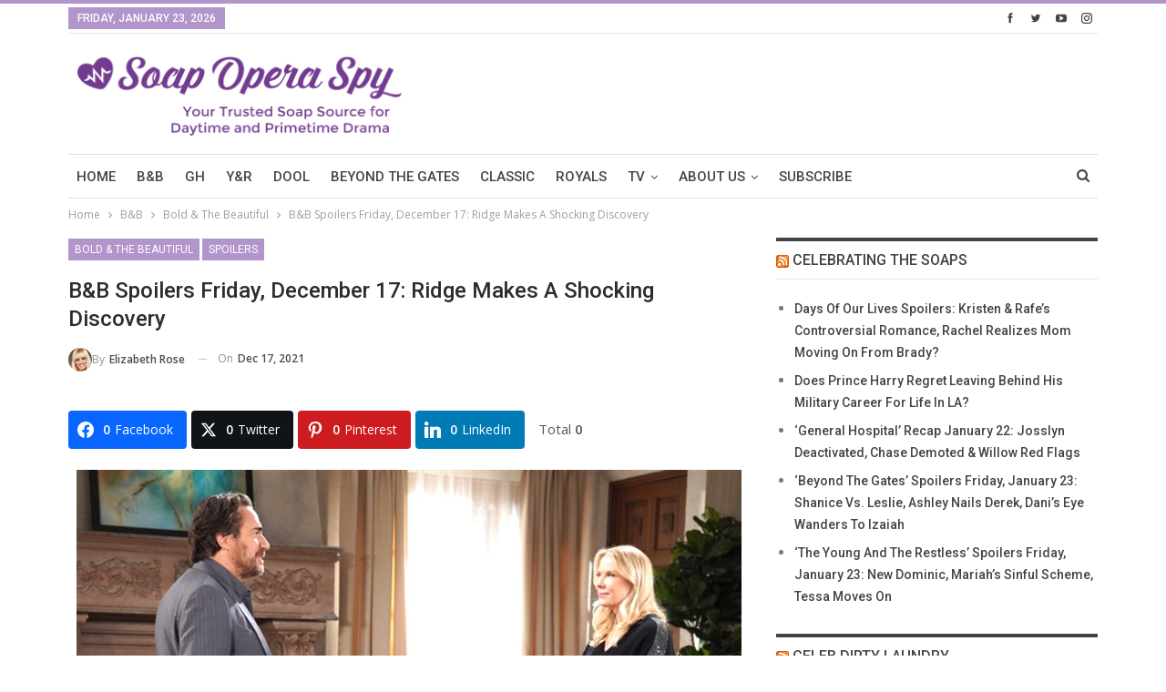

--- FILE ---
content_type: text/html; charset=UTF-8
request_url: https://www.soapoperaspy.com/wp-admin/admin-ajax.php
body_size: -501
content:
{"status":"succeed","html":"<i class=\"bf-icon  bsfi-fire-2\"><\/i> <b class=\"number\">1,159<\/b>"}